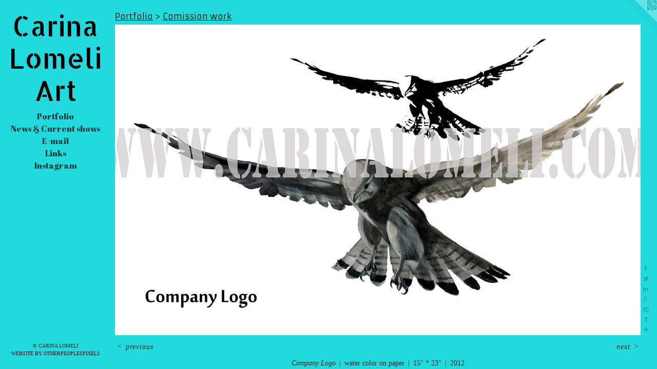

--- FILE ---
content_type: text/html;charset=utf-8
request_url: https://carinalomeli.com/artwork/2754552-Company%20Logo.html
body_size: 3950
content:
<!doctype html><html class="no-js a-image mobile-title-align--center has-mobile-menu-icon--left l-editorial p-artwork has-page-nav mobile-menu-align--center has-wall-text "><head><meta charset="utf-8" /><meta content="IE=edge" http-equiv="X-UA-Compatible" /><meta http-equiv="X-OPP-Site-Id" content="7015" /><meta http-equiv="X-OPP-Revision" content="560" /><meta http-equiv="X-OPP-Locke-Environment" content="production" /><meta http-equiv="X-OPP-Locke-Release" content="v0.0.141" /><title>Carina Lomeli Art     </title><link rel="canonical" href="https://carinalomeli.com/artwork/2754552-Company%20Logo.html" /><meta content="website" property="og:type" /><meta property="og:url" content="https://carinalomeli.com/artwork/2754552-Company%20Logo.html" /><meta property="og:title" content="Company Logo" /><meta content="width=device-width, initial-scale=1" name="viewport" /><link type="text/css" rel="stylesheet" href="//cdnjs.cloudflare.com/ajax/libs/normalize/3.0.2/normalize.min.css" /><link type="text/css" rel="stylesheet" media="only all" href="//maxcdn.bootstrapcdn.com/font-awesome/4.3.0/css/font-awesome.min.css" /><link type="text/css" rel="stylesheet" media="not all and (min-device-width: 600px) and (min-device-height: 600px)" href="/release/locke/production/v0.0.141/css/small.css" /><link type="text/css" rel="stylesheet" media="only all and (min-device-width: 600px) and (min-device-height: 600px)" href="/release/locke/production/v0.0.141/css/large-editorial.css" /><link type="text/css" rel="stylesheet" media="not all and (min-device-width: 600px) and (min-device-height: 600px)" href="/r17597790030000000560/css/small-site.css" /><link type="text/css" rel="stylesheet" media="only all and (min-device-width: 600px) and (min-device-height: 600px)" href="/r17597790030000000560/css/large-site.css" /><link type="text/css" rel="stylesheet" media="only all and (min-device-width: 600px) and (min-device-height: 600px)" href="//fonts.googleapis.com/css?family=Armata" /><link type="text/css" rel="stylesheet" media="only all and (min-device-width: 600px) and (min-device-height: 600px)" href="//fonts.googleapis.com/css?family=Allerta+Stencil" /><link type="text/css" rel="stylesheet" media="only all and (min-device-width: 600px) and (min-device-height: 600px)" href="//fonts.googleapis.com/css?family=Abril+Fatface" /><link type="text/css" rel="stylesheet" media="not all and (min-device-width: 600px) and (min-device-height: 600px)" href="//fonts.googleapis.com/css?family=Abril+Fatface&amp;text=MENUHomePrtfliws%20%26Cunh-aLkIg" /><link type="text/css" rel="stylesheet" media="not all and (min-device-width: 600px) and (min-device-height: 600px)" href="//fonts.googleapis.com/css?family=Allerta+Stencil&amp;text=Carin%20LomelAt" /><script>window.OPP = window.OPP || {};
OPP.modernMQ = 'only all';
OPP.smallMQ = 'not all and (min-device-width: 600px) and (min-device-height: 600px)';
OPP.largeMQ = 'only all and (min-device-width: 600px) and (min-device-height: 600px)';
OPP.downURI = '/x/0/1/5/7015/.down';
OPP.gracePeriodURI = '/x/0/1/5/7015/.grace_period';
OPP.imgL = function (img) {
  !window.lazySizes && img.onerror();
};
OPP.imgE = function (img) {
  img.onerror = img.onload = null;
  img.src = img.getAttribute('data-src');
  //img.srcset = img.getAttribute('data-srcset');
};</script><script src="/release/locke/production/v0.0.141/js/modernizr.js"></script><script src="/release/locke/production/v0.0.141/js/masonry.js"></script><script src="/release/locke/production/v0.0.141/js/respimage.js"></script><script src="/release/locke/production/v0.0.141/js/ls.aspectratio.js"></script><script src="/release/locke/production/v0.0.141/js/lazysizes.js"></script><script src="/release/locke/production/v0.0.141/js/large.js"></script><script src="/release/locke/production/v0.0.141/js/hammer.js"></script><script>if (!Modernizr.mq('only all')) { document.write('<link type="text/css" rel="stylesheet" href="/release/locke/production/v0.0.141/css/minimal.css">') }</script><style>.media-max-width {
  display: block;
}

@media (min-height: 847px) {

  .media-max-width {
    max-width: 1217.0px;
  }

}

@media (max-height: 847px) {

  .media-max-width {
    max-width: 143.6736111111111vh;
  }

}</style><script>(function(i,s,o,g,r,a,m){i['GoogleAnalyticsObject']=r;i[r]=i[r]||function(){
(i[r].q=i[r].q||[]).push(arguments)},i[r].l=1*new Date();a=s.createElement(o),
m=s.getElementsByTagName(o)[0];a.async=1;a.src=g;m.parentNode.insertBefore(a,m)
})(window,document,'script','//www.google-analytics.com/analytics.js','ga');
ga('create', 'UA-19725262-1', 'auto');
ga('send', 'pageview');</script></head><body><header id="header"><a class=" site-title" href="/home.html"><span class=" site-title-text u-break-word">Carina Lomeli Art     </span><div class=" site-title-media"></div></a><a id="mobile-menu-icon" class="mobile-menu-icon hidden--no-js hidden--large"><svg viewBox="0 0 21 17" width="21" height="17" fill="currentColor"><rect x="0" y="0" width="21" height="3" rx="0"></rect><rect x="0" y="7" width="21" height="3" rx="0"></rect><rect x="0" y="14" width="21" height="3" rx="0"></rect></svg></a></header><nav class=" hidden--large"><ul class=" site-nav"><li class="nav-item nav-home "><a class="nav-link " href="/home.html">Home</a></li><li class="nav-item expanded nav-museum "><a class="nav-link " href="/section/49615.html">Portfolio</a><ul><li class="nav-gallery nav-item expanded "><a class="nav-link " href="/section/480178-Los%20Angeles%20Landscapes%20.html">LA Landscapes</a></li><li class="nav-gallery nav-item expanded "><a class="nav-link " href="/section/480173-Celebrity%20Portraits%20.html">Celebrities</a></li><li class="nav-gallery nav-item expanded "><a class="nav-link " href="/section/458941-Prints%20Available.html">Prints</a></li><li class="nav-gallery nav-item expanded "><a class="nav-link " href="/section/314964-West%20Coast%20Dreaming.html">West Coast Dreaming</a></li><li class="nav-gallery nav-item expanded "><a class="nav-link " href="/section/223183-Water%20color%20Series%202011-%202014.html">Water color Series 2011- 2014</a></li><li class="nav-gallery nav-item expanded "><a class="nav-link " href="/section/182733-Resist%20Series%21.html">Resist Series!</a></li><li class="nav-gallery nav-item expanded "><a class="nav-link " href="/section/127155-Carina%20Senior%20Show%2009.html">Carina Senior Show 09</a></li><li class="nav-gallery nav-item expanded "><a class="nav-link " href="/section/73380-Art%20Works%202008.html">Art Works 2008</a></li><li class="nav-item expanded nav-museum "><a class="nav-link " href="/section/49656-Oil%20Paintings.html">Oil Paintings</a><ul><li class="nav-gallery nav-item "><a class="nav-link " href="/section/206010-Landscapes.html">Landscapes</a></li><li class="nav-gallery nav-item "><a class="nav-link " href="/section/49742-impressions%20of%20Realism.html">impressions of Realism</a></li><li class="nav-gallery nav-item "><a class="nav-link " href="/section/49740-Expression%20and%20Surrealism.html">Expression and Surrealism</a></li></ul></li><li class="nav-gallery nav-item expanded "><a class="selected nav-link " href="/section/71432-Comission%20work.html">Comission work</a></li><li class="nav-gallery nav-item expanded "><a class="nav-link " href="/section/60894-Drawings.html">Drawings</a></li><li class="nav-gallery nav-item expanded "><a class="nav-link " href="/section/49745-Mixed%20Media.html">Mixed Media</a></li><li class="nav-gallery nav-item expanded "><a class="nav-link " href="/section/181811-Live%20Painting.html">Live Painting</a></li><li class="nav-gallery nav-item expanded "><a class="nav-link " href="/section/49636-Prints%20%28Spring%202006%29.html">Prints (Spring 2006)</a></li><li class="nav-gallery nav-item expanded "><a class="nav-link " href="/section/76516-3rd%20Demansional%20Work.html">3rd Demansional Work</a></li><li class="nav-gallery nav-item expanded "><a class="nav-link " href="/section/61234-Mexico.html">Mexico</a></li><li class="nav-item expanded nav-museum "><a class="nav-link " href="/section/49628-Photography.html">Photography</a><ul><li class="nav-gallery nav-item "><a class="nav-link " href="/section/53322-Friends%20and%20passions.html">Friends and passions</a></li><li class="nav-gallery nav-item "><a class="nav-link " href="/section/49653-Jordan.html">Jordan</a></li></ul></li><li class="nav-gallery nav-item expanded "><a class="nav-link " href="/section/496150000000.html">More Portfolio</a></li></ul></li><li class="nav-news nav-item "><a class="nav-link " href="/news.html">News &amp; Current shows</a></li><li class="nav-item nav-contact "><a class="nav-link " href="/contact.html">E-mail</a></li><li class="nav-links nav-item "><a class="nav-link " href="/links.html">Links</a></li><li class="nav-item nav-outside0 "><a target="_blank" class="nav-link " href="http://instagram.com/carina_lomeli">Instagram</a></li></ul></nav><div class=" content"><nav class=" hidden--small" id="nav"><header><a class=" site-title" href="/home.html"><span class=" site-title-text u-break-word">Carina Lomeli Art     </span><div class=" site-title-media"></div></a></header><ul class=" site-nav"><li class="nav-item nav-home "><a class="nav-link " href="/home.html">Home</a></li><li class="nav-item expanded nav-museum "><a class="nav-link " href="/section/49615.html">Portfolio</a><ul><li class="nav-gallery nav-item expanded "><a class="nav-link " href="/section/480178-Los%20Angeles%20Landscapes%20.html">LA Landscapes</a></li><li class="nav-gallery nav-item expanded "><a class="nav-link " href="/section/480173-Celebrity%20Portraits%20.html">Celebrities</a></li><li class="nav-gallery nav-item expanded "><a class="nav-link " href="/section/458941-Prints%20Available.html">Prints</a></li><li class="nav-gallery nav-item expanded "><a class="nav-link " href="/section/314964-West%20Coast%20Dreaming.html">West Coast Dreaming</a></li><li class="nav-gallery nav-item expanded "><a class="nav-link " href="/section/223183-Water%20color%20Series%202011-%202014.html">Water color Series 2011- 2014</a></li><li class="nav-gallery nav-item expanded "><a class="nav-link " href="/section/182733-Resist%20Series%21.html">Resist Series!</a></li><li class="nav-gallery nav-item expanded "><a class="nav-link " href="/section/127155-Carina%20Senior%20Show%2009.html">Carina Senior Show 09</a></li><li class="nav-gallery nav-item expanded "><a class="nav-link " href="/section/73380-Art%20Works%202008.html">Art Works 2008</a></li><li class="nav-item expanded nav-museum "><a class="nav-link " href="/section/49656-Oil%20Paintings.html">Oil Paintings</a><ul><li class="nav-gallery nav-item "><a class="nav-link " href="/section/206010-Landscapes.html">Landscapes</a></li><li class="nav-gallery nav-item "><a class="nav-link " href="/section/49742-impressions%20of%20Realism.html">impressions of Realism</a></li><li class="nav-gallery nav-item "><a class="nav-link " href="/section/49740-Expression%20and%20Surrealism.html">Expression and Surrealism</a></li></ul></li><li class="nav-gallery nav-item expanded "><a class="selected nav-link " href="/section/71432-Comission%20work.html">Comission work</a></li><li class="nav-gallery nav-item expanded "><a class="nav-link " href="/section/60894-Drawings.html">Drawings</a></li><li class="nav-gallery nav-item expanded "><a class="nav-link " href="/section/49745-Mixed%20Media.html">Mixed Media</a></li><li class="nav-gallery nav-item expanded "><a class="nav-link " href="/section/181811-Live%20Painting.html">Live Painting</a></li><li class="nav-gallery nav-item expanded "><a class="nav-link " href="/section/49636-Prints%20%28Spring%202006%29.html">Prints (Spring 2006)</a></li><li class="nav-gallery nav-item expanded "><a class="nav-link " href="/section/76516-3rd%20Demansional%20Work.html">3rd Demansional Work</a></li><li class="nav-gallery nav-item expanded "><a class="nav-link " href="/section/61234-Mexico.html">Mexico</a></li><li class="nav-item expanded nav-museum "><a class="nav-link " href="/section/49628-Photography.html">Photography</a><ul><li class="nav-gallery nav-item "><a class="nav-link " href="/section/53322-Friends%20and%20passions.html">Friends and passions</a></li><li class="nav-gallery nav-item "><a class="nav-link " href="/section/49653-Jordan.html">Jordan</a></li></ul></li><li class="nav-gallery nav-item expanded "><a class="nav-link " href="/section/496150000000.html">More Portfolio</a></li></ul></li><li class="nav-news nav-item "><a class="nav-link " href="/news.html">News &amp; Current shows</a></li><li class="nav-item nav-contact "><a class="nav-link " href="/contact.html">E-mail</a></li><li class="nav-links nav-item "><a class="nav-link " href="/links.html">Links</a></li><li class="nav-item nav-outside0 "><a target="_blank" class="nav-link " href="http://instagram.com/carina_lomeli">Instagram</a></li></ul><footer><div class=" copyright">© CARINA LOMELI</div><div class=" credit"><a href="http://otherpeoplespixels.com/ref/carinalomeli.com" target="_blank">Website by OtherPeoplesPixels</a></div></footer></nav><main id="main"><a class=" logo hidden--small" href="http://otherpeoplespixels.com/ref/carinalomeli.com" title="Website by OtherPeoplesPixels" target="_blank"></a><div class=" page clearfix media-max-width"><h1 class="parent-title title"><a href="/section/49615.html" class="root title-segment hidden--small">Portfolio</a><span class=" title-sep hidden--small"> &gt; </span><a class=" title-segment" href="/section/71432-Comission%20work.html">Comission work</a></h1><div class=" media-and-info"><div class=" page-media-wrapper media"><a class=" page-media u-spaceball" title="Company Logo" href="/artwork/2212110-Laure%20Tattoo%20Design%20.html" id="media"><img data-aspectratio="1217/720" class="u-img " alt="Company Logo" src="//img-cache.oppcdn.com/fixed/7015/assets/cLvSPrwchkb86_BE.jpg" srcset="//img-cache.oppcdn.com/img/v1.0/s:7015/t:QkxBTksrVEVYVCtIRVJF/p:12/g:tl/o:2.5/a:50/q:90/1400x720-cLvSPrwchkb86_BE.jpg/1217x720/d1621c87639f2bd1d64c495d9afea69f.jpg 1217w,
//img-cache.oppcdn.com/img/v1.0/s:7015/t:QkxBTksrVEVYVCtIRVJF/p:12/g:tl/o:2.5/a:50/q:90/984x588-cLvSPrwchkb86_BE.jpg/984x581/dc606f3a2129386ed775caeced91d4e2.jpg 984w,
//img-cache.oppcdn.com/fixed/7015/assets/cLvSPrwchkb86_BE.jpg 640w" sizes="(max-device-width: 599px) 100vw,
(max-device-height: 599px) 100vw,
(max-width: 640px) 640px,
(max-height: 378px) 640px,
(max-width: 984px) 984px,
(max-height: 581px) 984px,
1217px" /></a><a class=" zoom-corner" style="display: none" id="zoom-corner"><span class=" zoom-icon fa fa-search-plus"></span></a><div class="share-buttons a2a_kit social-icons hidden--small" data-a2a-title="Company Logo" data-a2a-url="https://carinalomeli.com/artwork/2754552-Company%20Logo.html"><a class="u-img-link a2a_button_facebook share-button "><span class="facebook social-icon fa-facebook fa "></span></a><a class="u-img-link share-button a2a_button_twitter "><span class="twitter fa-twitter social-icon fa "></span></a><a class="u-img-link share-button a2a_button_linkedin "><span class="linkedin social-icon fa-linkedin fa "></span></a><a class="a2a_button_google_plus u-img-link share-button "><span class="googleplus fa-google-plus social-icon fa "></span></a><a class="u-img-link a2a_button_pinterest share-button "><span class="fa-pinterest social-icon pinterest fa "></span></a><a class="u-img-link a2a_button_tumblr share-button "><span class="fa-tumblr social-icon tumblr fa "></span></a><a target="_blank" class="u-img-link share-button a2a_dd " href="https://www.addtoany.com/share_save"><span class="social-icon share fa-plus fa "></span></a></div></div><div class=" info border-color"><div class=" wall-text border-color"><div class=" wt-item wt-title">Company Logo</div><div class=" wt-item wt-media">water color on paper</div><div class=" wt-item wt-dimensions">15" * 23"</div><div class=" wt-item wt-date">2012</div></div><div class=" page-nav hidden--small border-color clearfix"><a class=" prev" id="artwork-prev" href="/artwork/2754582-Krip%20Hop%20Nation%20Painting%20.html">&lt; <span class=" m-hover-show">previous</span></a> <a class=" next" id="artwork-next" href="/artwork/2212110-Laure%20Tattoo%20Design%20.html"><span class=" m-hover-show">next</span> &gt;</a></div></div></div><div class="description description-2 wordy t-multi-column u-columns-1 u-break-word border-color hr-before--small"><p>Commission for Export Business</p></div><div class="share-buttons a2a_kit social-icons hidden--large" data-a2a-title="Company Logo" data-a2a-url="https://carinalomeli.com/artwork/2754552-Company%20Logo.html"><a class="u-img-link a2a_button_facebook share-button "><span class="facebook social-icon fa-facebook fa "></span></a><a class="u-img-link share-button a2a_button_twitter "><span class="twitter fa-twitter social-icon fa "></span></a><a class="u-img-link share-button a2a_button_linkedin "><span class="linkedin social-icon fa-linkedin fa "></span></a><a class="a2a_button_google_plus u-img-link share-button "><span class="googleplus fa-google-plus social-icon fa "></span></a><a class="u-img-link a2a_button_pinterest share-button "><span class="fa-pinterest social-icon pinterest fa "></span></a><a class="u-img-link a2a_button_tumblr share-button "><span class="fa-tumblr social-icon tumblr fa "></span></a><a target="_blank" class="u-img-link share-button a2a_dd " href="https://www.addtoany.com/share_save"><span class="social-icon share fa-plus fa "></span></a></div></div></main></div><footer><div class=" copyright">© CARINA LOMELI</div><div class=" credit"><a href="http://otherpeoplespixels.com/ref/carinalomeli.com" target="_blank">Website by OtherPeoplesPixels</a></div></footer><div class=" modal zoom-modal" style="display: none" id="zoom-modal"><style>@media (min-aspect-ratio: 1217/720) {

  .zoom-media {
    width: auto;
    max-height: 720px;
    height: 100%;
  }

}

@media (max-aspect-ratio: 1217/720) {

  .zoom-media {
    height: auto;
    max-width: 1217px;
    width: 100%;
  }

}
@supports (object-fit: contain) {
  img.zoom-media {
    object-fit: contain;
    width: 100%;
    height: 100%;
    max-width: 1217px;
    max-height: 720px;
  }
}</style><div class=" zoom-media-wrapper u-spaceball"><img onerror="OPP.imgE(this);" onload="OPP.imgL(this);" data-src="//img-cache.oppcdn.com/fixed/7015/assets/cLvSPrwchkb86_BE.jpg" data-srcset="//img-cache.oppcdn.com/img/v1.0/s:7015/t:QkxBTksrVEVYVCtIRVJF/p:12/g:tl/o:2.5/a:50/q:90/1400x720-cLvSPrwchkb86_BE.jpg/1217x720/d1621c87639f2bd1d64c495d9afea69f.jpg 1217w,
//img-cache.oppcdn.com/img/v1.0/s:7015/t:QkxBTksrVEVYVCtIRVJF/p:12/g:tl/o:2.5/a:50/q:90/984x588-cLvSPrwchkb86_BE.jpg/984x581/dc606f3a2129386ed775caeced91d4e2.jpg 984w,
//img-cache.oppcdn.com/fixed/7015/assets/cLvSPrwchkb86_BE.jpg 640w" data-sizes="(max-device-width: 599px) 100vw,
(max-device-height: 599px) 100vw,
(max-width: 640px) 640px,
(max-height: 378px) 640px,
(max-width: 984px) 984px,
(max-height: 581px) 984px,
1217px" class="zoom-media lazyload hidden--no-js " alt="Company Logo" /><noscript><img class="zoom-media " alt="Company Logo" src="//img-cache.oppcdn.com/fixed/7015/assets/cLvSPrwchkb86_BE.jpg" /></noscript></div></div><div class=" offline"></div><script src="/release/locke/production/v0.0.141/js/small.js"></script><script src="/release/locke/production/v0.0.141/js/artwork.js"></script><script>var a2a_config = a2a_config || {};a2a_config.prioritize = ['facebook','twitter','linkedin','googleplus','pinterest','instagram','tumblr','share'];a2a_config.onclick = 1;(function(){  var a = document.createElement('script');  a.type = 'text/javascript'; a.async = true;  a.src = '//static.addtoany.com/menu/page.js';  document.getElementsByTagName('head')[0].appendChild(a);})();</script><script>window.oppa=window.oppa||function(){(oppa.q=oppa.q||[]).push(arguments)};oppa('config','pathname','production/v0.0.141/7015');oppa('set','g','true');oppa('set','l','editorial');oppa('set','p','artwork');oppa('set','a','image');oppa('rect','m','media','main');oppa('send');</script><script async="" src="/release/locke/production/v0.0.141/js/analytics.js"></script><script src="https://otherpeoplespixels.com/static/enable-preview.js"></script></body></html>

--- FILE ---
content_type: text/css;charset=utf-8
request_url: https://carinalomeli.com/r17597790030000000560/css/large-site.css
body_size: 519
content:
body {
  background-color: #21dade;
  font-weight: normal;
  font-style: normal;
  font-family: "Times New Roman", "Times", serif;
}

body {
  color: #212618;
}

main a {
  color: #070f13;
}

main a:hover {
  text-decoration: underline;
  color: #152c38;
}

main a:visited {
  color: #152c38;
}

.site-title, .mobile-menu-icon {
  color: #000000;
}

.site-nav, .mobile-menu-link, nav:before, nav:after {
  color: #113b3b;
}

.site-nav a {
  color: #113b3b;
}

.site-nav a:hover {
  text-decoration: none;
  color: #1c6363;
}

.site-nav a:visited {
  color: #113b3b;
}

.site-nav a.selected {
  color: #1c6363;
}

.site-nav:hover a.selected {
  color: #113b3b;
}

footer {
  color: #10231c;
}

footer a {
  color: #070f13;
}

footer a:hover {
  text-decoration: underline;
  color: #152c38;
}

footer a:visited {
  color: #152c38;
}

.title, .news-item-title, .flex-page-title {
  color: #000000;
}

.title a {
  color: #000000;
}

.title a:hover {
  text-decoration: none;
  color: #1a1a1a;
}

.title a:visited {
  color: #000000;
}

.hr, .hr-before:before, .hr-after:after, .hr-before--small:before, .hr-before--large:before, .hr-after--small:after, .hr-after--large:after {
  border-top-color: #8da169;
}

.button {
  background: #070f13;
  color: #21dade;
}

.social-icon {
  background-color: #212618;
  color: #21dade;
}

.welcome-modal {
  background-color: #FFFFFF;
}

.share-button .social-icon {
  color: #212618;
}

.site-title {
  font-family: "Allerta Stencil", sans-serif;
  font-style: normal;
  font-weight: 400;
}

.site-nav {
  font-family: "Abril Fatface", sans-serif;
  font-style: normal;
  font-weight: 400;
}

.section-title, .parent-title, .news-item-title, .link-name, .preview-placeholder, .preview-image, .flex-page-title {
  font-family: "Armata", sans-serif;
  font-style: normal;
  font-weight: 400;
}

body {
  font-size: 14px;
}

.site-title {
  font-size: 53px;
}

.site-nav {
  font-size: 16px;
}

.title, .news-item-title, .link-name, .flex-page-title {
  font-size: 16px;
}

.border-color {
  border-color: hsla(81.42857, 22.580645%, 12.156863%, 0.2);
}

.p-artwork .page-nav a {
  color: #212618;
}

.p-artwork .page-nav a:hover {
  text-decoration: none;
  color: #212618;
}

.p-artwork .page-nav a:visited {
  color: #212618;
}

.wordy {
  text-align: left;
}

--- FILE ---
content_type: text/css;charset=utf-8
request_url: https://carinalomeli.com/r17597790030000000560/css/small-site.css
body_size: 375
content:
body {
  background-color: #21dade;
  font-weight: normal;
  font-style: normal;
  font-family: "Times New Roman", "Times", serif;
}

body {
  color: #212618;
}

main a {
  color: #070f13;
}

main a:hover {
  text-decoration: underline;
  color: #152c38;
}

main a:visited {
  color: #152c38;
}

.site-title, .mobile-menu-icon {
  color: #000000;
}

.site-nav, .mobile-menu-link, nav:before, nav:after {
  color: #113b3b;
}

.site-nav a {
  color: #113b3b;
}

.site-nav a:hover {
  text-decoration: none;
  color: #1c6363;
}

.site-nav a:visited {
  color: #113b3b;
}

.site-nav a.selected {
  color: #1c6363;
}

.site-nav:hover a.selected {
  color: #113b3b;
}

footer {
  color: #10231c;
}

footer a {
  color: #070f13;
}

footer a:hover {
  text-decoration: underline;
  color: #152c38;
}

footer a:visited {
  color: #152c38;
}

.title, .news-item-title, .flex-page-title {
  color: #000000;
}

.title a {
  color: #000000;
}

.title a:hover {
  text-decoration: none;
  color: #1a1a1a;
}

.title a:visited {
  color: #000000;
}

.hr, .hr-before:before, .hr-after:after, .hr-before--small:before, .hr-before--large:before, .hr-after--small:after, .hr-after--large:after {
  border-top-color: #8da169;
}

.button {
  background: #070f13;
  color: #21dade;
}

.social-icon {
  background-color: #212618;
  color: #21dade;
}

.welcome-modal {
  background-color: #FFFFFF;
}

.site-title {
  font-family: "Allerta Stencil", sans-serif;
  font-style: normal;
  font-weight: 400;
}

nav {
  font-family: "Abril Fatface", sans-serif;
  font-style: normal;
  font-weight: 400;
}

.wordy {
  text-align: left;
}

.site-title {
  font-size: 2.0rem;
}

footer .credit a {
  color: #212618;
}

--- FILE ---
content_type: text/css; charset=utf-8
request_url: https://fonts.googleapis.com/css?family=Abril+Fatface&text=MENUHomePrtfliws%20%26Cunh-aLkIg
body_size: -388
content:
@font-face {
  font-family: 'Abril Fatface';
  font-style: normal;
  font-weight: 400;
  src: url(https://fonts.gstatic.com/l/font?kit=zOL64pLDlL1D99S8g8PtiKchm-VsiuLgTguLwQ0czVxqEvHxcIwj1PWzSQY26FWA7kuZSOhI&skey=3aaa84d7e0b4f9c7&v=v25) format('woff2');
}


--- FILE ---
content_type: text/css; charset=utf-8
request_url: https://fonts.googleapis.com/css?family=Allerta+Stencil&text=Carin%20LomelAt
body_size: -447
content:
@font-face {
  font-family: 'Allerta Stencil';
  font-style: normal;
  font-weight: 400;
  src: url(https://fonts.gstatic.com/l/font?kit=HTx0L209KT-LmIE9N7OR6eiycOeF_jzx13HEsYlCKfYtovFUkjpuz6A&skey=8234201ddc67dd0e&v=v24) format('woff2');
}


--- FILE ---
content_type: text/plain
request_url: https://www.google-analytics.com/j/collect?v=1&_v=j102&a=1668857512&t=pageview&_s=1&dl=https%3A%2F%2Fcarinalomeli.com%2Fartwork%2F2754552-Company%2520Logo.html&ul=en-us%40posix&dt=Carina%20Lomeli%20Art&sr=1280x720&vp=1280x720&_u=IEBAAEABAAAAACAAI~&jid=1966062467&gjid=862934858&cid=1755300348.1769054449&tid=UA-19725262-1&_gid=1603469974.1769054449&_r=1&_slc=1&z=1823427590
body_size: -451
content:
2,cG-G8FNRC05TF